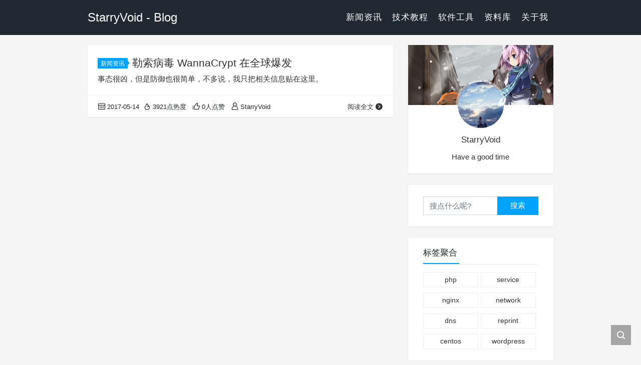

--- FILE ---
content_type: text/html; charset=UTF-8
request_url: https://blog.starryvoid.com/archives/tag/wannacrypt
body_size: 7730
content:
<!DOCTYPE html>
<html lang="zh-cn">

<head>
    <meta charset="UTF-8">
    <meta http-equiv="X-UA-Compatible" content="ie=edge">
    <!-- don't support ie -->
    <meta name="renderer" content="webkit" />
    <!-- don't transform by use mobile -->
    <meta name="applicable-device" content="pc,mobile" />
    <meta name="HandheldFriendly" content="true" />
    <meta http-equiv="Cache-Control" content="no-siteapp" />
    <!-- quick mysite reload -->
    <!--link rel="dns-prefetch" href="//www.starryvoid.com"-->
    <link rel="dns-prefetch" href="//image.starryvoid.com">
    <link rel="dns-prefetch" href="//downloads.starryvoid.com">
    <!--link rel="preconnect" href="//www.starryvoid.com"-->
    <!--link rel="preconnect" href="//image.starryvoid.com"-->
    <!--link rel="preconnect" href="//downloads.starryvoid.com"-->
    <title>wannacrypt - StarryVoid - Blog</title>
    <meta name="viewport" content="width=device-width, initial-scale=1, shrink-to-fit=no">
    <meta name="format-detection" content="telphone=no, email=no">
    <meta name="keywords" content="wannacrypt">
    <meta name="description" itemprop="description" content="">
    <meta name="theme-color" content="#282a2c">
    <meta itemprop="image" content="https://blog.starryvoid.com/wp-content/uploads/2017/12/color_100.png" />
    <link rel="shortcut icon" href="https://blog.starryvoid.com/wp-content/uploads/2016/07/color.png"><meta name='robots' content='max-image-preview:large' />
<style id='wp-img-auto-sizes-contain-inline-css' type='text/css'>
img:is([sizes=auto i],[sizes^="auto," i]){contain-intrinsic-size:3000px 1500px}
/*# sourceURL=wp-img-auto-sizes-contain-inline-css */
</style>
<style id='wp-block-library-inline-css' type='text/css'>
:root{--wp-block-synced-color:#7a00df;--wp-block-synced-color--rgb:122,0,223;--wp-bound-block-color:var(--wp-block-synced-color);--wp-editor-canvas-background:#ddd;--wp-admin-theme-color:#007cba;--wp-admin-theme-color--rgb:0,124,186;--wp-admin-theme-color-darker-10:#006ba1;--wp-admin-theme-color-darker-10--rgb:0,107,160.5;--wp-admin-theme-color-darker-20:#005a87;--wp-admin-theme-color-darker-20--rgb:0,90,135;--wp-admin-border-width-focus:2px}@media (min-resolution:192dpi){:root{--wp-admin-border-width-focus:1.5px}}.wp-element-button{cursor:pointer}:root .has-very-light-gray-background-color{background-color:#eee}:root .has-very-dark-gray-background-color{background-color:#313131}:root .has-very-light-gray-color{color:#eee}:root .has-very-dark-gray-color{color:#313131}:root .has-vivid-green-cyan-to-vivid-cyan-blue-gradient-background{background:linear-gradient(135deg,#00d084,#0693e3)}:root .has-purple-crush-gradient-background{background:linear-gradient(135deg,#34e2e4,#4721fb 50%,#ab1dfe)}:root .has-hazy-dawn-gradient-background{background:linear-gradient(135deg,#faaca8,#dad0ec)}:root .has-subdued-olive-gradient-background{background:linear-gradient(135deg,#fafae1,#67a671)}:root .has-atomic-cream-gradient-background{background:linear-gradient(135deg,#fdd79a,#004a59)}:root .has-nightshade-gradient-background{background:linear-gradient(135deg,#330968,#31cdcf)}:root .has-midnight-gradient-background{background:linear-gradient(135deg,#020381,#2874fc)}:root{--wp--preset--font-size--normal:16px;--wp--preset--font-size--huge:42px}.has-regular-font-size{font-size:1em}.has-larger-font-size{font-size:2.625em}.has-normal-font-size{font-size:var(--wp--preset--font-size--normal)}.has-huge-font-size{font-size:var(--wp--preset--font-size--huge)}.has-text-align-center{text-align:center}.has-text-align-left{text-align:left}.has-text-align-right{text-align:right}.has-fit-text{white-space:nowrap!important}#end-resizable-editor-section{display:none}.aligncenter{clear:both}.items-justified-left{justify-content:flex-start}.items-justified-center{justify-content:center}.items-justified-right{justify-content:flex-end}.items-justified-space-between{justify-content:space-between}.screen-reader-text{border:0;clip-path:inset(50%);height:1px;margin:-1px;overflow:hidden;padding:0;position:absolute;width:1px;word-wrap:normal!important}.screen-reader-text:focus{background-color:#ddd;clip-path:none;color:#444;display:block;font-size:1em;height:auto;left:5px;line-height:normal;padding:15px 23px 14px;text-decoration:none;top:5px;width:auto;z-index:100000}html :where(.has-border-color){border-style:solid}html :where([style*=border-top-color]){border-top-style:solid}html :where([style*=border-right-color]){border-right-style:solid}html :where([style*=border-bottom-color]){border-bottom-style:solid}html :where([style*=border-left-color]){border-left-style:solid}html :where([style*=border-width]){border-style:solid}html :where([style*=border-top-width]){border-top-style:solid}html :where([style*=border-right-width]){border-right-style:solid}html :where([style*=border-bottom-width]){border-bottom-style:solid}html :where([style*=border-left-width]){border-left-style:solid}html :where(img[class*=wp-image-]){height:auto;max-width:100%}:where(figure){margin:0 0 1em}html :where(.is-position-sticky){--wp-admin--admin-bar--position-offset:var(--wp-admin--admin-bar--height,0px)}@media screen and (max-width:600px){html :where(.is-position-sticky){--wp-admin--admin-bar--position-offset:0px}}

/*# sourceURL=wp-block-library-inline-css */
</style><style id='global-styles-inline-css' type='text/css'>
:root{--wp--preset--aspect-ratio--square: 1;--wp--preset--aspect-ratio--4-3: 4/3;--wp--preset--aspect-ratio--3-4: 3/4;--wp--preset--aspect-ratio--3-2: 3/2;--wp--preset--aspect-ratio--2-3: 2/3;--wp--preset--aspect-ratio--16-9: 16/9;--wp--preset--aspect-ratio--9-16: 9/16;--wp--preset--color--black: #000000;--wp--preset--color--cyan-bluish-gray: #abb8c3;--wp--preset--color--white: #ffffff;--wp--preset--color--pale-pink: #f78da7;--wp--preset--color--vivid-red: #cf2e2e;--wp--preset--color--luminous-vivid-orange: #ff6900;--wp--preset--color--luminous-vivid-amber: #fcb900;--wp--preset--color--light-green-cyan: #7bdcb5;--wp--preset--color--vivid-green-cyan: #00d084;--wp--preset--color--pale-cyan-blue: #8ed1fc;--wp--preset--color--vivid-cyan-blue: #0693e3;--wp--preset--color--vivid-purple: #9b51e0;--wp--preset--gradient--vivid-cyan-blue-to-vivid-purple: linear-gradient(135deg,rgb(6,147,227) 0%,rgb(155,81,224) 100%);--wp--preset--gradient--light-green-cyan-to-vivid-green-cyan: linear-gradient(135deg,rgb(122,220,180) 0%,rgb(0,208,130) 100%);--wp--preset--gradient--luminous-vivid-amber-to-luminous-vivid-orange: linear-gradient(135deg,rgb(252,185,0) 0%,rgb(255,105,0) 100%);--wp--preset--gradient--luminous-vivid-orange-to-vivid-red: linear-gradient(135deg,rgb(255,105,0) 0%,rgb(207,46,46) 100%);--wp--preset--gradient--very-light-gray-to-cyan-bluish-gray: linear-gradient(135deg,rgb(238,238,238) 0%,rgb(169,184,195) 100%);--wp--preset--gradient--cool-to-warm-spectrum: linear-gradient(135deg,rgb(74,234,220) 0%,rgb(151,120,209) 20%,rgb(207,42,186) 40%,rgb(238,44,130) 60%,rgb(251,105,98) 80%,rgb(254,248,76) 100%);--wp--preset--gradient--blush-light-purple: linear-gradient(135deg,rgb(255,206,236) 0%,rgb(152,150,240) 100%);--wp--preset--gradient--blush-bordeaux: linear-gradient(135deg,rgb(254,205,165) 0%,rgb(254,45,45) 50%,rgb(107,0,62) 100%);--wp--preset--gradient--luminous-dusk: linear-gradient(135deg,rgb(255,203,112) 0%,rgb(199,81,192) 50%,rgb(65,88,208) 100%);--wp--preset--gradient--pale-ocean: linear-gradient(135deg,rgb(255,245,203) 0%,rgb(182,227,212) 50%,rgb(51,167,181) 100%);--wp--preset--gradient--electric-grass: linear-gradient(135deg,rgb(202,248,128) 0%,rgb(113,206,126) 100%);--wp--preset--gradient--midnight: linear-gradient(135deg,rgb(2,3,129) 0%,rgb(40,116,252) 100%);--wp--preset--font-size--small: 13px;--wp--preset--font-size--medium: 20px;--wp--preset--font-size--large: 36px;--wp--preset--font-size--x-large: 42px;--wp--preset--spacing--20: 0.44rem;--wp--preset--spacing--30: 0.67rem;--wp--preset--spacing--40: 1rem;--wp--preset--spacing--50: 1.5rem;--wp--preset--spacing--60: 2.25rem;--wp--preset--spacing--70: 3.38rem;--wp--preset--spacing--80: 5.06rem;--wp--preset--shadow--natural: 6px 6px 9px rgba(0, 0, 0, 0.2);--wp--preset--shadow--deep: 12px 12px 50px rgba(0, 0, 0, 0.4);--wp--preset--shadow--sharp: 6px 6px 0px rgba(0, 0, 0, 0.2);--wp--preset--shadow--outlined: 6px 6px 0px -3px rgb(255, 255, 255), 6px 6px rgb(0, 0, 0);--wp--preset--shadow--crisp: 6px 6px 0px rgb(0, 0, 0);}:where(.is-layout-flex){gap: 0.5em;}:where(.is-layout-grid){gap: 0.5em;}body .is-layout-flex{display: flex;}.is-layout-flex{flex-wrap: wrap;align-items: center;}.is-layout-flex > :is(*, div){margin: 0;}body .is-layout-grid{display: grid;}.is-layout-grid > :is(*, div){margin: 0;}:where(.wp-block-columns.is-layout-flex){gap: 2em;}:where(.wp-block-columns.is-layout-grid){gap: 2em;}:where(.wp-block-post-template.is-layout-flex){gap: 1.25em;}:where(.wp-block-post-template.is-layout-grid){gap: 1.25em;}.has-black-color{color: var(--wp--preset--color--black) !important;}.has-cyan-bluish-gray-color{color: var(--wp--preset--color--cyan-bluish-gray) !important;}.has-white-color{color: var(--wp--preset--color--white) !important;}.has-pale-pink-color{color: var(--wp--preset--color--pale-pink) !important;}.has-vivid-red-color{color: var(--wp--preset--color--vivid-red) !important;}.has-luminous-vivid-orange-color{color: var(--wp--preset--color--luminous-vivid-orange) !important;}.has-luminous-vivid-amber-color{color: var(--wp--preset--color--luminous-vivid-amber) !important;}.has-light-green-cyan-color{color: var(--wp--preset--color--light-green-cyan) !important;}.has-vivid-green-cyan-color{color: var(--wp--preset--color--vivid-green-cyan) !important;}.has-pale-cyan-blue-color{color: var(--wp--preset--color--pale-cyan-blue) !important;}.has-vivid-cyan-blue-color{color: var(--wp--preset--color--vivid-cyan-blue) !important;}.has-vivid-purple-color{color: var(--wp--preset--color--vivid-purple) !important;}.has-black-background-color{background-color: var(--wp--preset--color--black) !important;}.has-cyan-bluish-gray-background-color{background-color: var(--wp--preset--color--cyan-bluish-gray) !important;}.has-white-background-color{background-color: var(--wp--preset--color--white) !important;}.has-pale-pink-background-color{background-color: var(--wp--preset--color--pale-pink) !important;}.has-vivid-red-background-color{background-color: var(--wp--preset--color--vivid-red) !important;}.has-luminous-vivid-orange-background-color{background-color: var(--wp--preset--color--luminous-vivid-orange) !important;}.has-luminous-vivid-amber-background-color{background-color: var(--wp--preset--color--luminous-vivid-amber) !important;}.has-light-green-cyan-background-color{background-color: var(--wp--preset--color--light-green-cyan) !important;}.has-vivid-green-cyan-background-color{background-color: var(--wp--preset--color--vivid-green-cyan) !important;}.has-pale-cyan-blue-background-color{background-color: var(--wp--preset--color--pale-cyan-blue) !important;}.has-vivid-cyan-blue-background-color{background-color: var(--wp--preset--color--vivid-cyan-blue) !important;}.has-vivid-purple-background-color{background-color: var(--wp--preset--color--vivid-purple) !important;}.has-black-border-color{border-color: var(--wp--preset--color--black) !important;}.has-cyan-bluish-gray-border-color{border-color: var(--wp--preset--color--cyan-bluish-gray) !important;}.has-white-border-color{border-color: var(--wp--preset--color--white) !important;}.has-pale-pink-border-color{border-color: var(--wp--preset--color--pale-pink) !important;}.has-vivid-red-border-color{border-color: var(--wp--preset--color--vivid-red) !important;}.has-luminous-vivid-orange-border-color{border-color: var(--wp--preset--color--luminous-vivid-orange) !important;}.has-luminous-vivid-amber-border-color{border-color: var(--wp--preset--color--luminous-vivid-amber) !important;}.has-light-green-cyan-border-color{border-color: var(--wp--preset--color--light-green-cyan) !important;}.has-vivid-green-cyan-border-color{border-color: var(--wp--preset--color--vivid-green-cyan) !important;}.has-pale-cyan-blue-border-color{border-color: var(--wp--preset--color--pale-cyan-blue) !important;}.has-vivid-cyan-blue-border-color{border-color: var(--wp--preset--color--vivid-cyan-blue) !important;}.has-vivid-purple-border-color{border-color: var(--wp--preset--color--vivid-purple) !important;}.has-vivid-cyan-blue-to-vivid-purple-gradient-background{background: var(--wp--preset--gradient--vivid-cyan-blue-to-vivid-purple) !important;}.has-light-green-cyan-to-vivid-green-cyan-gradient-background{background: var(--wp--preset--gradient--light-green-cyan-to-vivid-green-cyan) !important;}.has-luminous-vivid-amber-to-luminous-vivid-orange-gradient-background{background: var(--wp--preset--gradient--luminous-vivid-amber-to-luminous-vivid-orange) !important;}.has-luminous-vivid-orange-to-vivid-red-gradient-background{background: var(--wp--preset--gradient--luminous-vivid-orange-to-vivid-red) !important;}.has-very-light-gray-to-cyan-bluish-gray-gradient-background{background: var(--wp--preset--gradient--very-light-gray-to-cyan-bluish-gray) !important;}.has-cool-to-warm-spectrum-gradient-background{background: var(--wp--preset--gradient--cool-to-warm-spectrum) !important;}.has-blush-light-purple-gradient-background{background: var(--wp--preset--gradient--blush-light-purple) !important;}.has-blush-bordeaux-gradient-background{background: var(--wp--preset--gradient--blush-bordeaux) !important;}.has-luminous-dusk-gradient-background{background: var(--wp--preset--gradient--luminous-dusk) !important;}.has-pale-ocean-gradient-background{background: var(--wp--preset--gradient--pale-ocean) !important;}.has-electric-grass-gradient-background{background: var(--wp--preset--gradient--electric-grass) !important;}.has-midnight-gradient-background{background: var(--wp--preset--gradient--midnight) !important;}.has-small-font-size{font-size: var(--wp--preset--font-size--small) !important;}.has-medium-font-size{font-size: var(--wp--preset--font-size--medium) !important;}.has-large-font-size{font-size: var(--wp--preset--font-size--large) !important;}.has-x-large-font-size{font-size: var(--wp--preset--font-size--x-large) !important;}
/*# sourceURL=global-styles-inline-css */
</style>

<style id='classic-theme-styles-inline-css' type='text/css'>
/*! This file is auto-generated */
.wp-block-button__link{color:#fff;background-color:#32373c;border-radius:9999px;box-shadow:none;text-decoration:none;padding:calc(.667em + 2px) calc(1.333em + 2px);font-size:1.125em}.wp-block-file__button{background:#32373c;color:#fff;text-decoration:none}
/*# sourceURL=/wp-includes/css/classic-themes.min.css */
</style>
<link rel='stylesheet' id='toc-screen-css' href='https://blog.starryvoid.com/wp-content/plugins/table-of-contents-plus/screen.min.css?ver=2411.1' type='text/css' media='all' />
<style id='toc-screen-inline-css' type='text/css'>
div#toc_container {background: #ffffff;border: 1px solid #ffffff;width: 50%;}div#toc_container ul li {font-size: 90%;}div#toc_container p.toc_title a,div#toc_container ul.toc_list a {color: #0073b1;}
/*# sourceURL=toc-screen-inline-css */
</style>
<link rel='stylesheet' id='bootstrap-css' href='https://blog.starryvoid.com/wp-content/themes/kratos/assets/css/bootstrap.min.css?ver=4.5.0' type='text/css' media='all' />
<link rel='stylesheet' id='kicon-css' href='https://blog.starryvoid.com/wp-content/themes/kratos/assets/css/iconfont.min.css?ver=4.3.2' type='text/css' media='all' />
<link rel='stylesheet' id='layer-css' href='https://blog.starryvoid.com/wp-content/themes/kratos/assets/css/layer.min.css?ver=3.1.1' type='text/css' media='all' />
<link rel='stylesheet' id='animate-css' href='https://blog.starryvoid.com/wp-content/themes/kratos/assets/css/animate.min.css?ver=4.1.1' type='text/css' media='all' />
<link rel='stylesheet' id='fontawesome-css' href='https://blog.starryvoid.com/wp-content/themes/kratos/assets/css/fontawesome.min.css?ver=5.15.2' type='text/css' media='all' />
<link rel='stylesheet' id='kratos-css' href='https://blog.starryvoid.com/wp-content/themes/kratos/style.css?ver=4.3.2' type='text/css' media='all' />
<style id='kratos-inline-css' type='text/css'>

        @media screen and (min-width: 992px) {
            .k-nav .navbar-brand h1 {
                color: #ffffff;
            }
            .k-nav .navbar-nav > li.nav-item > a {
                color: #ffffff;
            }
        }
        
.sticky-sidebar {
                position: sticky;
                top: 8px;
                height: 100%;
            }
/*# sourceURL=kratos-inline-css */
</style>
<link rel='stylesheet' id='kratos-child-css' href='https://blog.starryvoid.com/wp-content/themes/kratos-custom/style.css?ver=1.0' type='text/css' media='all' />
<link rel="icon" href="https://blog.starryvoid.com/wp-content/uploads/2016/07/cropped-color-2-32x32.png" sizes="32x32" />
<link rel="icon" href="https://blog.starryvoid.com/wp-content/uploads/2016/07/cropped-color-2-192x192.png" sizes="192x192" />
<link rel="apple-touch-icon" href="https://blog.starryvoid.com/wp-content/uploads/2016/07/cropped-color-2-180x180.png" />
<meta name="msapplication-TileImage" content="https://blog.starryvoid.com/wp-content/uploads/2016/07/cropped-color-2-270x270.png" />
<script type="text/javascript" src="https://blog.starryvoid.com/wp-includes/js/jquery/jquery.min.js?ver=3.7.1" id="jquery-core-js"></script>
<script type="text/javascript" src="https://blog.starryvoid.com/wp-includes/js/jquery/jquery-migrate.min.js?ver=3.4.1" id="jquery-migrate-js"></script>
<!-- Global site tag (gtag.js) - Google Analytics -->
<script async src="https://www.googletagmanager.com/gtag/js?id=G-N23WGKWR10"></script>
<script>
  window.dataLayer = window.dataLayer || [];
  function gtag(){dataLayer.push(arguments);}
  gtag('js', new Date());
  
  gtag('config', 'G-N23WGKWR10');
  gtag('config', 'UA-75922634-2');
</script>
<!-- Global site tag (gtag.js) - Google Analytics -->
<script async src="https://www.googletagmanager.com/gtag/js?id=UA-75922634-2"></script>
<script>
  window.dataLayer = window.dataLayer || [];
  function gtag(){dataLayer.push(arguments);}
  gtag('js', new Date());
  
  gtag('config', 'UA-75922634-2');
</script></head>

<body>
    <div class="k-header">
        <nav class="k-nav navbar navbar-expand-lg navbar-light fixed-top" style="background:#202831">
            <div class="container">
                <a class="navbar-brand" href="https://blog.starryvoid.com">
                    <h1>StarryVoid - Blog</h1>                </a>
                                    <button class="navbar-toggler navbar-toggler-right" id="navbutton" type="button" data-toggle="collapse" data-target="#navbarResponsive" aria-controls="navbarResponsive" aria-expanded="false" aria-label="Toggle navigation">
                        <span class="line first-line"></span>
                        <span class="line second-line"></span>
                        <span class="line third-line"></span>
                    </button>
                <div id="navbarResponsive" class="collapse navbar-collapse"><ul id="menu-main-v3" class="navbar-nav ml-auto"><li class="nav-item" ><a title="新闻资讯" href="https://blog.starryvoid.com/archives/category/news" class="nav-link">新闻资讯</a></li>
<li class="nav-item" ><a title="技术教程" href="https://blog.starryvoid.com/archives/category/course" class="nav-link">技术教程</a></li>
<li class="nav-item" ><a title="软件工具" href="https://blog.starryvoid.com/archives/category/software" class="nav-link">软件工具</a></li>
<li class="nav-item" ><a title="资料库" href="https://blog.starryvoid.com/archives/category/data" class="nav-link">资料库</a></li>
<li class="nav-item" ><a title="关于我" href="https://blog.starryvoid.com/about-me.html" class="nav-link">关于我</a></li>
</ul></div>            </div>
        </nav>
            </div>
<div class="k-main color" style="background:#f5f5f5">
    <div class="container">
        <div class="row">
            <div class="col-lg-8 board">
                <div class="article-panel">
    <span class="a-card d-none d-md-block d-lg-block">
            </span>
        <div class="a-post a-none">
        <div class="header">
            <a class="label" href="https://blog.starryvoid.com/archives/category/news">新闻资讯<i class="label-arrow"></i></a>            <h3 class="title"><a href="https://blog.starryvoid.com/archives/185.html">勒索病毒 WannaCrypt 在全球爆发</a></h3>
        </div>
        <div class="content">
            <p>事态很凶，但是防御也很简单，不多说，我只把相关信息贴在这里。</p>
        </div>
    </div>
    <div class="a-meta">
        <span class="float-left d-none d-md-block">
            <span class="mr-2"><i class="kicon i-calendar"></i>2017-05-14</span>
                    </span>
        <span class="float-left d-block">
                            <span class="mr-2"><i class="kicon i-hot"></i>3921点热度</span>
                            <span class="mr-2"><i class="kicon i-good"></i>0人点赞</span>
                            <span class="mr-2"><i class="kicon i-author"></i>StarryVoid</span>
                    </span>
        <span class="float-right">
            <a href="https://blog.starryvoid.com/archives/185.html">阅读全文<i class="kicon i-rightbutton"></i></a>
        </span>
    </div>
</div>
            </div>
            <div class="col-lg-4 sidebar sticky-sidebar d-none d-lg-block">
                <div class="widget w-about"><div class="background" style="background:url(https://blog.starryvoid.com/wp-content/uploads/2018/10/bk_240.jpg) no-repeat center center;-webkit-background-size: cover; -moz-background-size: cover; -o-background-size: cover; background-size: cover;"></div><div class="wrapper text-center"><img src="https://gravatar.loli.net/avatar/4d5988da1cb5f4239be78a24203e3f9ace3d6e218cdfe15b33573ef5649ea08e?s=300&d=mm&r=g"></div><div class="textwidget text-center"><p class="username">StarryVoid</p><p class="about">Have a good time</p></div></div><div class="widget w-search"><div class="item"> <form role="search" method="get" id="searchform" class="searchform" action="https://blog.starryvoid.com/"> <div class="input-group mt-2 mb-2"> <input type="text" name="s" id="search-widgets" class="form-control" placeholder="搜点什么呢?"> <div class="input-group-append"> <button class="btn btn-primary btn-search" type="submit" id="searchsubmit">搜索</button> </div> </div> </form></div></div><div class="widget w-tags"><div class="title">标签聚合</div><div class="item"><a href="https://blog.starryvoid.com/archives/tag/php" class="tag-cloud-link tag-link-46 tag-link-position-1" style="font-size: 14px;">php</a>
<a href="https://blog.starryvoid.com/archives/tag/service" class="tag-cloud-link tag-link-49 tag-link-position-2" style="font-size: 14px;">service</a>
<a href="https://blog.starryvoid.com/archives/tag/nginx" class="tag-cloud-link tag-link-63 tag-link-position-3" style="font-size: 14px;">nginx</a>
<a href="https://blog.starryvoid.com/archives/tag/network" class="tag-cloud-link tag-link-65 tag-link-position-4" style="font-size: 14px;">network</a>
<a href="https://blog.starryvoid.com/archives/tag/dns" class="tag-cloud-link tag-link-52 tag-link-position-5" style="font-size: 14px;">dns</a>
<a href="https://blog.starryvoid.com/archives/tag/reprint" class="tag-cloud-link tag-link-72 tag-link-position-6" style="font-size: 14px;">reprint</a>
<a href="https://blog.starryvoid.com/archives/tag/centos" class="tag-cloud-link tag-link-82 tag-link-position-7" style="font-size: 14px;">centos</a>
<a href="https://blog.starryvoid.com/archives/tag/wordpress" class="tag-cloud-link tag-link-102 tag-link-position-8" style="font-size: 14px;">wordpress</a></div></div><div class="widget widget_links"><div class="title">友情链接</div>
	<ul class='xoxo blogroll'>
<li><a href="https://ccoooss.com/" target="_blank">ClassicOldSong</a></li>
<li><a href="https://dante.io/" target="_blank">D Story</a></li>
<li><a href="https://blog.indexyz.me/" title="Sharing light, even in death." target="_blank">Indexyz Blog</a></li>
<li><a href="https://blog.sion.moe/" target="_blank">Kazama Sion</a></li>
<li><a href="https://ikk.me/" target="_blank">KK的博客</a></li>
<li><a href="https://www.keep.moe/" target="_blank">Makito&#039;s Notebook</a></li>
<li><a href="https://moeclue.com/" target="_blank">MoeClue～</a></li>
<li><a href="https://nachtzug.xyz/" target="_blank">Nachtzug希兹露</a></li>
<li><a href="https://www.nyamoe.com" target="_blank">NyaMoe – いつ空</a></li>
<li><a href="https://qwe7002.com" target="_blank">qwe7002博客</a></li>
<li><a href="https://blog.rxliuli.com/" target="_blank">Rxliuli Blog</a></li>
<li><a href="https://septs.blog/" target="_blank">Septs 九月</a></li>
<li><a href="https://blog.xmuu.dev" target="_blank">xMuu&#039;s Blog</a></li>
<li><a href="https://www.zsxsoft.com/" target="_blank">ZSX</a></li>
<li><a href="https://jw1.dev/" target="_blank">一个球</a></li>
<li><a href="https://best33.com" title="三三的个人站点" target="_blank">三三菊苣</a></li>
<li><a href="http://www.moe.lu/" target="_blank">三千院の暗</a></li>
<li><a href="https://boe301.wordpress.com" target="_blank">伏波的个站</a></li>
<li><a href="https://www.tcdw.net/" target="_blank">吐槽大王部落格</a></li>
<li><a href="https://flag.moe/" rel="contact met" title="哞菇的个人站点" target="_blank">哞菇菌</a></li>
<li><a href="https://blog.naixi.net/">奶昔博客</a></li>
<li><a href="http://lm.tanuki.moe/" target="_blank">御庭家的一只狸猫</a></li>
<li><a href="https://cshihong.github.io" target="_blank">曹世宏的博客</a></li>
<li><a href="https://t.me/s/TsukiNoMusumeToMoriNoMusume" target="_blank">月の娘と森の娘</a></li>
<li><a href="https://www.landiannews.com/?utm_sources=blog.starryvoid.com" rel="friend" target="_blank">蓝点网</a></li>
<li><a href="https://linux.dog/" target="_blank">蕾咪の窝</a></li>
<li><a href="https://www.mokeyjay.com" target="_blank">超能小紫</a></li>
<li><a href="https://nekosc.com/" target="_blank">零件&#039;s Blog</a></li>

	</ul>
</div>
            </div>
        </div>
    </div>
</div>
<div class="k-footer">
    <div class="f-toolbox">
        <div class="gotop ">
            <div class="gotop-btn">
                <span class="kicon i-up"></span>
            </div>
        </div>
                <div class="search">
            <span class="kicon i-find"></span>
            <form class="search-form" role="search" method="get" action="https://blog.starryvoid.com/">
                <input type="text" name="s" id="search-footer" placeholder="搜点什么呢?" style="display:none" />
            </form>
        </div>
    </div>
    <div class="container">
        <div class="row">
            <div class="col-12 text-center">
                <p class="social">
                    <a target="_blank" rel="nofollow" href="https://space.bilibili.com/7133003"><i class="kicon i-bilibili"></i></a><a target="_blank" rel="nofollow" href="https://www.douban.com/people/208888553/"><i class="kicon i-douban"></i></a><a target="_blank" rel="nofollow" href="https://telegram.me/starryvoid_bot"><i class="kicon i-telegram"></i></a><a target="_blank" rel="nofollow" href="https://github.com/StarryVoid"><i class="kicon i-github"></i></a><a target="_blank" rel="nofollow" href="/cdn-cgi/l/email-protection#ec9f988d9e9fac9f988d9e9e959a838588c28f8381"><i class="kicon i-email"></i></a>                </p>
                <p>COPYRIGHT © 2025 starryvoid.com. ALL RIGHTS RESERVED.</p><p>Theme <a href="https://github.com/seatonjiang/kratos" target="_blank" rel="nofollow">Kratos</a> Made By <a href="https://seatonjiang.com" target="_blank" rel="nofollow">Seaton Jiang</a></p>            </div>
        </div>
    </div>
</div>
<script data-cfasync="false" src="/cdn-cgi/scripts/5c5dd728/cloudflare-static/email-decode.min.js"></script><script type="speculationrules">
{"prefetch":[{"source":"document","where":{"and":[{"href_matches":"/*"},{"not":{"href_matches":["/wp-*.php","/wp-admin/*","/wp-content/uploads/*","/wp-content/*","/wp-content/plugins/*","/wp-content/themes/kratos-custom/*","/wp-content/themes/kratos/*","/*\\?(.+)"]}},{"not":{"selector_matches":"a[rel~=\"nofollow\"]"}},{"not":{"selector_matches":".no-prefetch, .no-prefetch a"}}]},"eagerness":"conservative"}]}
</script>
<script type="text/javascript" id="toc-front-js-extra">
/* <![CDATA[ */
var tocplus = {"visibility_show":"show","visibility_hide":"hide","width":"50%"};
//# sourceURL=toc-front-js-extra
/* ]]> */
</script>
<script type="text/javascript" src="https://blog.starryvoid.com/wp-content/plugins/table-of-contents-plus/front.min.js?ver=2411.1" id="toc-front-js"></script>
<script type="text/javascript" src="https://blog.starryvoid.com/wp-content/themes/kratos/assets/js/bootstrap.bundle.min.js?ver=4.5.0" id="bootstrap-bundle-js"></script>
<script type="text/javascript" src="https://blog.starryvoid.com/wp-content/themes/kratos/assets/js/layer.min.js?ver=3.1.1" id="layer-js"></script>
<script type="text/javascript" src="https://blog.starryvoid.com/wp-content/themes/kratos/assets/js/DPlayer.min.js?ver=4.3.2" id="dplayer-js"></script>
<script type="text/javascript" id="kratos-js-extra">
/* <![CDATA[ */
var kratos = {"site":"https://blog.starryvoid.com","directory":"https://blog.starryvoid.com/wp-content/themes/kratos","alipay":"https://blog.starryvoid.com/wp-content/uploads/2021/06/AlipayPacket2021_1.png","wechat":"https://blog.starryvoid.com/wp-content/uploads/2019/05/wohenkeai.png","repeat":"\u60a8\u5df2\u7ecf\u8d5e\u8fc7\u4e86","thanks":"\u611f\u8c22\u60a8\u7684\u652f\u6301","donate":"\u6253\u8d4f\u4f5c\u8005","scan":"\u626b\u7801\u652f\u4ed8"};
//# sourceURL=kratos-js-extra
/* ]]> */
</script>
<script type="text/javascript" src="https://blog.starryvoid.com/wp-content/themes/kratos/assets/js/kratos.js?ver=4.3.2" id="kratos-js"></script>
<script type="text/javascript" id="comment-js-extra">
/* <![CDATA[ */
var ajaxcomment = {"ajax_url":"https://blog.starryvoid.com/wp-admin/admin-ajax.php","order":"asc","compost":"\u8bc4\u8bba\u6b63\u5728\u63d0\u4ea4\u4e2d","comsucc":"\u8bc4\u8bba\u63d0\u4ea4\u6210\u529f"};
//# sourceURL=comment-js-extra
/* ]]> */
</script>
<script type="text/javascript" src="https://blog.starryvoid.com/wp-content/themes/kratos/assets/js/comments.min.js?ver=4.3.2" id="comment-js"></script>
<script defer src="https://static.cloudflareinsights.com/beacon.min.js/vcd15cbe7772f49c399c6a5babf22c1241717689176015" integrity="sha512-ZpsOmlRQV6y907TI0dKBHq9Md29nnaEIPlkf84rnaERnq6zvWvPUqr2ft8M1aS28oN72PdrCzSjY4U6VaAw1EQ==" data-cf-beacon='{"version":"2024.11.0","token":"1b13e5caa5d943ccbcb77bd8ea10d03f","r":1,"server_timing":{"name":{"cfCacheStatus":true,"cfEdge":true,"cfExtPri":true,"cfL4":true,"cfOrigin":true,"cfSpeedBrain":true},"location_startswith":null}}' crossorigin="anonymous"></script>
</body>

</html>

--- FILE ---
content_type: text/css
request_url: https://blog.starryvoid.com/wp-content/themes/kratos-custom/style.css?ver=1.0
body_size: -207
content:
/*
Theme Name: Kratos-Custom
Description: Custom kratos Theme
Author: StarryVoid
Template: kratos
Version: 1.0
*/

/*
@import url("../kratos/style.css");
*/

.k-main .details .article .content h2{margin:12px -16px;padding:0 20px;border-left:5px solid #00a2ff;background-color:#f7f7f7;line-height:40px}
.k-main .details .article .content h2{font-size:22px !important}
.k-main .details .article .content h3{font-size:20px !important}
.k-main .details .article .content h4{font-size:18px !important}
.k-main .details .article .content h5{font-size:16px !important}
.k-main .sidebar .w-about .wrapper img{transition:all .9s ease}
.k-main .sidebar .w-about .wrapper img:hover{transform:rotateZ(360deg)}

